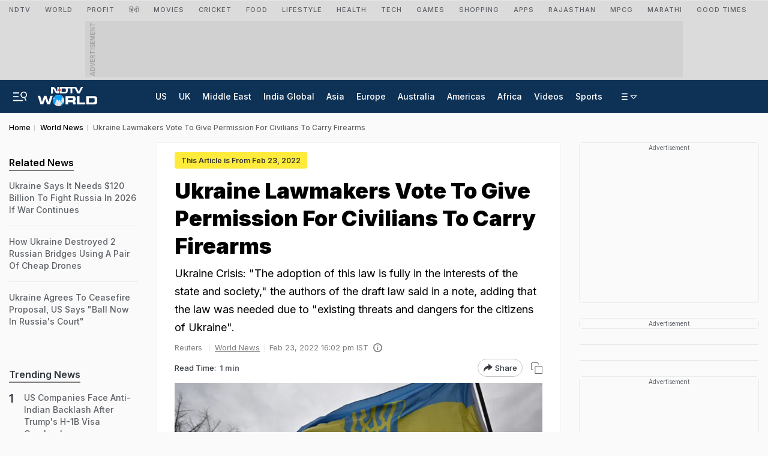

--- FILE ---
content_type: text/html; charset=utf-8
request_url: https://www.google.com/recaptcha/api2/aframe
body_size: 138
content:
<!DOCTYPE HTML><html><head><meta http-equiv="content-type" content="text/html; charset=UTF-8"></head><body><script nonce="Fh7FNVRsg5KsBZKZ7Xvpqg">/** Anti-fraud and anti-abuse applications only. See google.com/recaptcha */ try{var clients={'sodar':'https://pagead2.googlesyndication.com/pagead/sodar?'};window.addEventListener("message",function(a){try{if(a.source===window.parent){var b=JSON.parse(a.data);var c=clients[b['id']];if(c){var d=document.createElement('img');d.src=c+b['params']+'&rc='+(localStorage.getItem("rc::a")?sessionStorage.getItem("rc::b"):"");window.document.body.appendChild(d);sessionStorage.setItem("rc::e",parseInt(sessionStorage.getItem("rc::e")||0)+1);localStorage.setItem("rc::h",'1768424985364');}}}catch(b){}});window.parent.postMessage("_grecaptcha_ready", "*");}catch(b){}</script></body></html>

--- FILE ---
content_type: application/javascript; charset=utf-8
request_url: https://fundingchoicesmessages.google.com/f/AGSKWxX5yCeIvBBCvQeZlKAtyQQWmVLGCQ8jcGEcsiYIPr1t45jB6Oo6w_xYiDa1r1wFO65dcJVHE89J4TM1XIORuMPkEZui2yzU3e_Ki8e2Y9en8o6H6Lmco3NMrsyOKD9kCK9JzC3Q0g==?fccs=W251bGwsbnVsbCxudWxsLG51bGwsbnVsbCxudWxsLFsxNzY4NDI0OTg1LDYyMzAwMDAwMF0sbnVsbCxudWxsLG51bGwsW251bGwsWzcsOSw2XSxudWxsLDIsbnVsbCwiZW4iLG51bGwsbnVsbCxudWxsLG51bGwsbnVsbCwxXSwiaHR0cHM6Ly93d3cubmR0di5jb20vd29ybGQtbmV3cy91a3JhaW5lLW1wcy12b3RlLXRvLWdpdmUtcGVybWlzc2lvbi1mb3ItY2l2aWxpYW5zLXRvLWNhcnJ5LWZpcmVhcm1zLTI3ODQ1MjUiLG51bGwsW1s4LCJNOWxrelVhWkRzZyJdLFs5LCJlbi1VUyJdLFsxOSwiMiJdLFsxNywiWzBdIl0sWzI0LCIiXSxbMjksImZhbHNlIl1dXQ
body_size: 205
content:
if (typeof __googlefc.fcKernelManager.run === 'function') {"use strict";this.default_ContributorServingResponseClientJs=this.default_ContributorServingResponseClientJs||{};(function(_){var window=this;
try{
var np=function(a){this.A=_.t(a)};_.u(np,_.J);var op=function(a){this.A=_.t(a)};_.u(op,_.J);op.prototype.getWhitelistStatus=function(){return _.F(this,2)};var pp=function(a){this.A=_.t(a)};_.u(pp,_.J);var qp=_.Zc(pp),rp=function(a,b,c){this.B=a;this.j=_.A(b,np,1);this.l=_.A(b,_.Nk,3);this.F=_.A(b,op,4);a=this.B.location.hostname;this.D=_.Dg(this.j,2)&&_.O(this.j,2)!==""?_.O(this.j,2):a;a=new _.Og(_.Ok(this.l));this.C=new _.bh(_.q.document,this.D,a);this.console=null;this.o=new _.jp(this.B,c,a)};
rp.prototype.run=function(){if(_.O(this.j,3)){var a=this.C,b=_.O(this.j,3),c=_.dh(a),d=new _.Ug;b=_.fg(d,1,b);c=_.C(c,1,b);_.hh(a,c)}else _.eh(this.C,"FCNEC");_.lp(this.o,_.A(this.l,_.Ae,1),this.l.getDefaultConsentRevocationText(),this.l.getDefaultConsentRevocationCloseText(),this.l.getDefaultConsentRevocationAttestationText(),this.D);_.mp(this.o,_.F(this.F,1),this.F.getWhitelistStatus());var e;a=(e=this.B.googlefc)==null?void 0:e.__executeManualDeployment;a!==void 0&&typeof a==="function"&&_.Qo(this.o.G,
"manualDeploymentApi")};var sp=function(){};sp.prototype.run=function(a,b,c){var d;return _.v(function(e){d=qp(b);(new rp(a,d,c)).run();return e.return({})})};_.Rk(7,new sp);
}catch(e){_._DumpException(e)}
}).call(this,this.default_ContributorServingResponseClientJs);
// Google Inc.

//# sourceURL=/_/mss/boq-content-ads-contributor/_/js/k=boq-content-ads-contributor.ContributorServingResponseClientJs.en_US.M9lkzUaZDsg.es5.O/d=1/exm=ad_blocking_detection_executable,kernel_loader,loader_js_executable,web_iab_tcf_v2_signal_executable/ed=1/rs=AJlcJMzanTQvnnVdXXtZinnKRQ21NfsPog/m=cookie_refresh_executable
__googlefc.fcKernelManager.run('\x5b\x5b\x5b7,\x22\x5b\x5bnull,\\\x22ndtv.com\\\x22,\\\x22AKsRol9BCsRXqaYjtqbtRcFUcMnobMu_ZweEXcb7CAum29Wk4VbsjBbF7pZ8aOIFeaItdQ3vOejzO4_T4mXriMO3Jwx5ATzB8SlTsKLKhWDYt8nM7HVHfo8SVKx22_lfZHSEdj5NUDQarukfrJnA0zhRJpZ8zwJ4tg\\\\u003d\\\\u003d\\\x22\x5d,null,\x5b\x5bnull,null,null,\\\x22https:\/\/fundingchoicesmessages.google.com\/f\/AGSKWxXB8BHSXbSqVvP2MEoiaAp_QP_eeJyQgGTPmvb6RlppOmYOwSJ8T1FRcPHa8GVVT3ys98zAJTmzmCKs6SPLMl5awCTwAd6_hMioFwIdNJzO5J1EUGVTiKGal-rMWp09vTXVpfVmAA\\\\u003d\\\\u003d\\\x22\x5d,null,null,\x5bnull,null,null,\\\x22https:\/\/fundingchoicesmessages.google.com\/el\/AGSKWxU9zyKjafQwdlrms2Azmxm-kNAtXGYaYaGXcNJq56xWCsZeyywMmhkfisvaAhwmwB9_NFXn8aoLqz5zffqy-HtUKjMVHODMJbAM3aCqqzQp8ivyMF5nKBnKLwU1GFj3JxLqHV1XfA\\\\u003d\\\\u003d\\\x22\x5d,null,\x5bnull,\x5b7,9,6\x5d,null,2,null,\\\x22en\\\x22,null,null,null,null,null,1\x5d,null,\\\x22Privacy and cookie settings\\\x22,\\\x22Close\\\x22,null,null,null,\\\x22Managed by Google. Complies with IAB TCF. CMP ID: 300\\\x22\x5d,\x5b3,1\x5d\x5d\x22\x5d\x5d,\x5bnull,null,null,\x22https:\/\/fundingchoicesmessages.google.com\/f\/AGSKWxUHco_ZCMKYP2b9RtoMyeZFL-G6lKt6b3JAxWJYrJj9CyPxECFx3DoPc_C-55r6mHUhmBxkfi9iQKKToqUBShO6Bc0nfWZv3jRIS2sysJLAjZWRKk7BOG5HDVvMVFDWlFWC-Byjpw\\u003d\\u003d\x22\x5d\x5d');}

--- FILE ---
content_type: application/javascript; charset=utf-8
request_url: https://fundingchoicesmessages.google.com/f/AGSKWxVFeXgWl6uPzfCbBACHsI5A18Ur7IDoCiNctbTmLfsFtGUEcvmgFYBKqBTiCDOGGNpzP6fHQVM9Vv5Nbvp6ic9eQC_pK_V8-O4g6BhoaSuS2sYz65-0wdV7kvk-NW8xJ4RFy8enkNMVkic-5paz4l9WBX9A8nsIgPpDx-CjzvZeBdV5U-v1M3cOmmk3/_/ads/header./logad?/update_layer/layer_os_new.php/ad-tag-/textad1.
body_size: -1292
content:
window['9b994d79-68d9-46b5-a488-516c0c75e493'] = true;